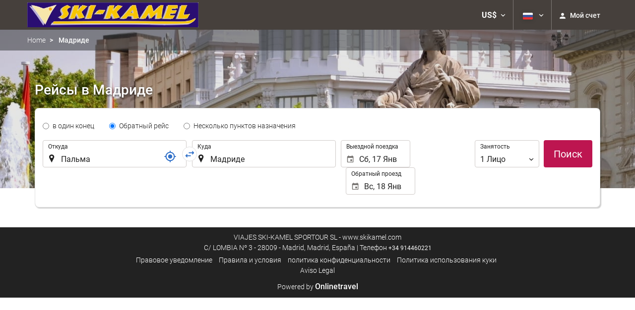

--- FILE ---
content_type: text/html; charset=UTF-8
request_url: https://booking.skikamel.com/themes/ilussion/cross_domain_helper?xdm_e=https%3A%2F%2Fbooking.skikamel.com%2Fru%2F%25D0%25BF%25D0%25BE%25D0%25BB%25D1%2591%25D1%2582%2F%25D0%25BF%25D0%25BE%25D0%25BB%25D1%2591%25D1%2582%25D1%258B-%25D0%25BF%25D0%25B0%25D0%25BB%25D1%258C%25D0%25BC%25D0%25B0-%25D0%25BC%25D0%25B0%25D0%25B4%25D1%2580%25D0%25B8%25D0%25B4%25D0%25B5%2Fff32507-33794%2F&xdm_c=default5289&xdm_p=4
body_size: 2644
content:
<!DOCTYPE html>
<html lang="es"><head>
<script>
//<![CDATA[
var Themes = {"Ilusion":{"Ilusion":{"vars":{"preferencesCookie":"_upfs","preferencesDomain":".skikamel.com","userCurrency":"USD","conversionRates":{"AED":4.2624029997224,"AFN":76.025625988162,"ALL":96.706320996885,"AMD":441.32883937003,"ANG":2.0776129999084,"ARS":1659.1193328217,"ATS":13.760306621023,"AUD":1.728665000067,"AWG":2.0891269999985,"AZN":1.9776720000571,"BAM":1.9559279999229,"BBD":2.3404530000191,"BDT":142.12928861804,"BEF":40.339822015219,"BGN":1.9491199999975,"BHD":0.43812899999468,"BIF":3440.3251520108,"BMD":1.1606259999515,"BND":1.4958979998888,"BOB":8.029525000232,"BRL":6.2316370015611,"BSD":1.16207599999,"BTN":105.42588996925,"BWP":15.520013992348,"BYR":20790.280128234,"BZD":2.3371530002093,"CAD":1.6152480000447,"CLP":1029.1158484973,"CNY":8.0882280022233,"COP":4282.9799089695,"CRC":567.93712118239,"CUP":30.756584986383,"CVE":110.27220672175,"CYP":0.58527447856277,"CZK":24.275825011668,"CHF":0.93183099997317,"DEM":1.9558296193711,"DJF":206.93352289548,"DKK":7.4761759988961,"DOP":74.034838899894,"DZD":150.78385439056,"EEK":15.646636951909,"EGP":54.665572998058,"ESP":166.38603443479,"ETB":181.32685198634,"FIM":5.9457271987856,"FJD":2.6456510000325,"FKP":0.86738200000221,"FRF":6.5595708750774,"GBP":0.8673039999749,"GEL":3.1225370003859,"GHC":24528.440727023,"GIP":0.86738200000221,"GMD":85.88672564657,"GNF":10173.664452199,"GRD":340.7503206205,"GTQ":8.909581998933,"GYD":243.07588615259,"HKD":9.0498069983408,"HNL":30.646003002567,"HRK":7.5373409991981,"HTG":152.21994832681,"HUF":385.44829390371,"IDR":19625.120939808,"IEP":0.78756281712765,"ILS":3.6502890004252,"INR":105.27979653542,"IQD":1522.2994028019,"IRR":967960.50721131,"ISK":146.21609203133,"ITL":1936.2696216723,"JMD":183.38198671387,"JOD":0.8229299999894,"JPY":183.60525179321,"KES":149.89979723204,"KGS":101.49717673423,"KHR":4678.3056673931,"KMF":493.26639576805,"KPW":1044.5821389407,"KRW":1710.2755578876,"KWD":0.35745000000007,"KYD":0.96836299996695,"KZT":594.21883308851,"LAK":25126.638256814,"LBP":104061.52117132,"LKR":359.98352571393,"LRD":209.75371117766,"LSL":19.02734401723,"LTL":3.4528000004254,"LUF":40.339822015219,"LVL":0.70280000001763,"LYD":6.3144129994472,"MAD":10.69879900022,"MDL":19.9233019816,"MGF":13538.871453831,"MKD":61.559023009796,"MMK":2437.40500214,"MNT":4137.3843290776,"MOP":9.3359100021711,"MRU":46.529041021854,"MTL":0.4293006223319,"MUR":53.741319084116,"MVR":17.943715001726,"MWK":2015.0317337273,"MXN":20.45707998447,"MYR":4.7092439996779,"MZM":35335.938769885,"NAD":19.02734401723,"NGN":1646.7313370997,"NIO":42.762795058047,"NLG":2.2037110717464,"NOK":11.716754993619,"NPR":168.68102453683,"NZD":2.0177779999002,"OMR":0.44626500000556,"PAB":1.16207599999,"PEN":3.9047550004857,"PGK":4.9643239997552,"PHP":68.976428836722,"PKR":325.21505495939,"PTE":200.48196666715,"PYG":7942.5215599748,"QAR":4.2251760007943,"ROL":44624.927484493,"RUB":90.267000399413,"RWF":1694.3107586192,"SAR":4.3518669998144,"SBD":9.4284729982766,"SCR":17.764584013336,"SDD":338.94743264267,"SEK":10.703180002973,"SGD":1.4955869999302,"SHP":0.87076999999807,"SIT":239.63977349249,"SKK":30.126016040561,"SLL":24337.769297417,"SOS":662.94331184999,"SRG":4126.45096332,"STN":24.501600989737,"SVC":9.6209800015856,"SYP":12836.031253169,"SZL":19.032244003371,"THB":36.455686042932,"TND":3.4083230003631,"TOP":2.7945080003746,"TRY":50.228989946848,"TTD":7.8905159974531,"TWD":36.702514955054,"TZS":2928.3914579993,"UAH":50.390892990973,"UGX":4131.2702871192,"USD":1.1606259999515,"UYU":44.972939040526,"UZS":13908.902253799,"VEF":3843197.5403536,"VND":30495.428735233,"VUV":140.62410835526,"WST":3.2383799999517,"XAF":655.99988979202,"XCD":3.1366500003613,"XOF":655.99988979202,"XPF":119.33174224344,"YER":276.78029235749,"ZAR":19.042575014078,"ZMK":7231.7508575049,"ZWD":435.62603752509,"EUR":1,"RON":5.093642999879,"PLN":4.2225309998686,"mBTC":0.012280116833032,"AOA":1063.1336608848,"CUC":1.1606259999515,"MZN":74.168321133225,"mBCH":1.9416092725526,"mLTC":26.367515809046,"mETH":0.35096573908931,"mDSH":18.049914786713,"mEOS":441.18814260983,"VES":396.13936832646,"XRP":0.56222390459942,"USDC":1.1594011969034,"GUSD":1.1594011969034,"PAX":1.1594011969034,"BUSD":1.1594011969034,"ZWL":373.72105647205,"RSD":117.34767040231,"BYN":3.3513190000002}}}},"Components":{"LanguageSelector":{"vars":[]},"Login":{"vars":{"user":{"id":"","email":"","name":"","first_name":"","last_name":""}}},"CookiePreferenceCenter":{"vars":{"data":{"show":false}}},"MultiLogin":{"vars":{"userLoggedIn":false}}}};
//]]>
</script>
<!--[if lt IE 9]><script src="https://eur2.otcdn.com/headers/vendor/json/json3.min.js?v=1748355822"></script><![endif]--><script src="https://eur2.otcdn.com/headers/ac/il_cd/il_cd_eb1bf117ce1f7b430a294cb622ee3f2f_20251222_124029.js"></script><meta name="robots" content="noindex, follow"></head>
<body>
<script>
</script>
</body>
</html>


--- FILE ---
content_type: text/javascript
request_url: https://eur2.otcdn.com/headers/common/js/libraries/widgets/search/MultiSearcherWidget/Plugin.js?v=1749712209
body_size: 7099
content:
/**
 * Created with JetBrains PhpStorm.
 * User: aridany.santana
 * Date: 12/02/15
 * Time: 16:43
 * To change this template use File | Settings | File Templates.
 */


Destinia.Widget.MultiSearcherWidget = function ()
{
    Destinia.Widget.Base.apply(this, arguments);

    this.widget       = null;
    this.tabs         = null;

    var self = this;


    this.onSelectTab = function(tab)
    {
        var searcher_id = tab.find('a').attr("data-searcher-id");
        var plugin_name = self.getPluginNameById(searcher_id);

        if (plugin_name !== false) {
            if (! self.getSettings().initChildrenOnload) {
                var widget = this.widget.find("#" + searcher_id);
                var parent = widget.parent();
                widget.hide();
                self.initSearcher(searcher_id, plugin_name);
                parent.children('.searcher_load').hide();
                widget.show();
            } else {
                self.initSearcher(searcher_id, plugin_name);
            }
            tab.addClass('loaded');
        }
    }

    this.getPluginNameById = function(searcher_id)
    {
        var searchers = self.getSettings().ch;

        for (var i = 0; i < searchers.length; i++ )
        if ( searchers[i].id == searcher_id) {
            return searchers[i].plugin;
        }

        return false;
    }

    this.initFirstSearcher = function()
    {
        var searchers = self.getSettings().ch;
		var default_searcher = self.getSettings().default_searcher;
        var searcher  = searchers[0];
		if (default_searcher) {
			for (var i = 0; i < searchers.length; i++ ) {
				if (searchers[i].name && searchers[i].name == default_searcher) {
					searcher = searchers[i];
				}
			}
		}

        self.initSearcher(searcher.id, searcher.plugin);
        var widget = this.widget.find("#" + searcher.id);
        var parent = widget.parent();
        parent.children('.searcher_load').hide();
    }

    this.initSearcher = function(searcher_id, plugin_name)
    {
        var searcher = this.widget.find("#" + searcher_id);

        if (searcher.length != 0) {
            var plugin = $.fn[plugin_name];
            if (typeof plugin == "function") {
                plugin.apply(searcher);
				var $tab = $('[data-toggle="tab"][data-searcher-id="'+searcher_id+'"]');
				$tab.show();
    			$tab.tab('show');
                if (typeof searcher[plugin_name]().opened == 'function') {
                    searcher[plugin_name]().opened();
                }
            }
        }
    }

    this.addHoverListener = function ()
    {
        this.tabs.on('show.bs.tab', function () {
            var tab = $(this);
            if (! tab.hasClass('loaded')) {
                var searcher_id = tab.find('a').attr("data-searcher-id");
                self.widget.find("#" + searcher_id).hide();
                setTimeout(function() { self.onSelectTab(tab);}, 150);
            }
        });
    }

    this.updateVisibleSearchers = function () {
        var postCacheData = {languageCode : self.getSettings().languageCode};
        if (self.getSettings().servicesMarketCode) {
            postCacheData['servicesMarketCode'] = self.getSettings().servicesMarketCode;
        }
        $.ajax({
            type: 'GET',
            dataType: 'json',
            url: self.getSettings().postCacheUrl,
            data: postCacheData,
            xhrFields: {
                withCredentials: true
            },
            crossDomain: true,
            contentType: 'application/json',
            cache: false
        }).then(function (res) {
            for (var searcherName in res) {
                var $tab = $('.multicriteriasearch [data-toggle="tab"][data-searcher-name="' + searcherName + '"]');
                if ($tab && res.hasOwnProperty(searcherName) && res[searcherName]) {
                    $tab.parent("li").removeClass("hidden");
                }
            }
            self.moveTabsLine();
        });
    }
    this.createTabsLine = function()
    {
        var $tabMenu = self.widget.find('ul.nav-tabs');
        if ($tabMenu) {
            var $tabsLine = $tabMenu.find(".tabs-line");
            if (!$tabsLine.length) {
                var newTabLine = $("<li class='tabs-line'></li>").css("left", 0); // Crear el elemento y aplicar el estilo
                $tabMenu.append(newTabLine); // Agregar el elemento al contenedor
            }
        }
    }
    this.moveTabsLine = function()
    {
        var tabsLine = self.widget.find(".tabs-line");
        var activeTab = self.getActiveTabByBootstrapVersion();
        if(activeTab.length) {
            var activePos = activeTab.position().left; //get left position of li
            var activeWidth = activeTab.outerWidth();
            tabsLine.css({
                transform: 'translateX('+activePos+'px)',
                width: activeWidth
            });
        }
    }

    this.getActiveTabByBootstrapVersion = function () {
        let version = $?.fn?.tab?.Constructor?.VERSION;
        if (!version.startsWith('3.')) {
            // for bootstrap 5, unset active in nav-tabs
            self.widget.find('ul.nav-tabs li').removeClass("active");
            return self.widget.find('ul.nav-tabs .nav-link.active').parents("li");
        }
        // for bootstrap v3
        return self.widget.find('ul.nav-tabs li.active');
    }

    this.detectBFCache = function(callback)
    {
        const action = (event) => {
            if (event.persisted) {
                callback();
            }
        };

        window.removeEventListener('pageshow', action);
        window.addEventListener('pageshow', action);
    }
};
Destinia.Widget.MultiSearcherWidget.prototype = new Destinia.Widget.Base();
Destinia.Widget.MultiSearcherWidget.pluginName = 'MultiSearcherWidget';

Destinia.Widget.Factory.createWidget(Destinia.Widget.MultiSearcherWidget);

$.extend(
    Destinia.Widget.MultiSearcherWidget.prototype,
    {
        getDefaults : function ()
        {
            return {};
        },
        render : function ()
        {
            this.addPerformanceEndMark();
        },
        init : function (widget)
        {
            this.addPerformanceStartMark();
            this.widget = widget;
            this.tabs = widget.find('ul.nav-tabs > li');
            this.createTabsLine();
            this.initFirstSearcher();
            this.moveTabsLine();
            var that = this;

            if (this.getSettings().initChildrenOnload) {
                $(window).load(this.initChildren());
            } else {
                this.addHoverListener();
            }
            this.tabs.on('shown.bs.tab', function () {
                that.moveTabsLine();
            });

            if (this.getSettings().postCacheUrl) {
                this.updateVisibleSearchers();
            }
            $(window).resize(function() {
                that.moveTabsLine();
            });

            that.detectBFCache(() => {
                $('button[type="submit"]', that.widget).each(function(index, element) { $(element).button('reset') });
            });

            $(document.body).trigger($.Event('multisearcher.init'));
        },

        getApi: function()
        {
            return {};
        },

        getDataName: function()
        {
            return 'multisearcherwidget';
        },
        getEventPrefix : function ()
        {
            return 'multisearcherwidget';
        }
    }
);

// Instancia el plugin en todos los nodos encontrados con ese selector
$(function() {

    // Debemos incluir el autocompletado enter nuestros js's
    $('[data-widget-multisearcherwidget]').MultiSearcherWidget();

});



--- FILE ---
content_type: text/javascript
request_url: https://eur3.otcdn.com/headers/widgets/search/js/SearcherCustomerLocationParams.js?v=1749488646
body_size: 141
content:
if(SearcherCustomerLocationParams==undefined){var SearcherCustomerLocationParams=(function(){var a=this;this.setCurrencyToForm=function(b){var c=new URL(b.attr("action"));c.searchParams.append("currency_code",window.userCurrency);b.attr("action",c);return true};this.setMarketToForm=function(b,d){var c=new URL(b.attr("action"));c.searchParams.append("market_id",d);b.attr("action",c);return true};this.setLanguageCodeToForm=function(b,e){if(e&&(typeof(UserPreferences)!="undefined")){var d=UserPreferences.get("lang_"+e);if(d){var c=new URL(b.attr("action"));c.searchParams.append("language_code",d);b.attr("action",c)}}return true};this.set=function(b,c){return a.setMarketToForm(b,c)&&a.setCurrencyToForm(b)&&a.setLanguageCodeToForm(b,c)};return{set:this.set}})()};

--- FILE ---
content_type: text/javascript
request_url: https://eur2.otcdn.com/headers/vendor/flatpickr-4.6.9/plugins/rangePlugin.min.js?v=1748355821
body_size: 2149
content:
!function(e,t){"object"==typeof exports&&"undefined"!=typeof module?module.exports=t():"function"==typeof define&&define.amd?define(t):(e="undefined"!=typeof globalThis?globalThis:e||self).rangePlugin=t()}(this,function(){"use strict";function r(){for(var e=0,t=0,n=arguments.length;t<n;t++)e+=arguments[t].length;for(var o=Array(e),i=0,t=0;t<n;t++)for(var u=arguments[t],a=0,l=u.length;a<l;a++,i++)o[i]=u[a];return o}return function(t){return void 0===t&&(t={}),function(o){var i,u,a,l="",e={onParseConfig:function(){o.config.mode="range",l=o.config.altInput?o.config.altFormat:o.config.dateFormat},onReady:function(){!function(){if(t.input){if(!(i=t.input instanceof Element?t.input:window.document.querySelector(t.input)))return o.config.errorHandler(new Error("Invalid input element specified"));o.config.wrap&&(i=i.querySelector("[data-input]"))}else(i=o._input.cloneNode()).removeAttribute("id"),i._flatpickr=void 0;var e;!i.value||(e=o.parseDate(i.value))&&o.selectedDates.push(e),i.setAttribute("data-fp-omit",""),o.config.clickOpens&&(o._bind(i,["focus","click"],function(){o.selectedDates[1]&&(o.latestSelectedDateObj=o.selectedDates[1],o._setHoursFromDate(o.selectedDates[1]),o.jumpToDate(o.selectedDates[1])),u=!0,o.isOpen=!1,o.open(void 0,"left"===t.position?o._input:i)}),o._bind(o._input,["focus","click"],function(e){e.preventDefault(),o.isOpen=!1,o.open()})),o.config.allowInput&&o._bind(i,"keydown",function(e){"Enter"===e.key&&(o.setDate([o.selectedDates[0],i.value],!0,l),i.click())}),t.input||o._input.parentNode&&o._input.parentNode.insertBefore(i,o._input.nextSibling)}(),o.config.ignoredFocusElements.push(i),o.config.allowInput?(o._input.removeAttribute("readonly"),i.removeAttribute("readonly")):i.setAttribute("readonly","readonly"),o._bind(o._input,"focus",function(){o.latestSelectedDateObj=o.selectedDates[0],o._setHoursFromDate(o.selectedDates[0]),u=!1,o.jumpToDate(o.selectedDates[0])}),o.config.allowInput&&o._bind(o._input,"keydown",function(e){"Enter"===e.key&&o.setDate([o._input.value,o.selectedDates[1]],!0,l)}),o.setDate(o.selectedDates,!1),e.onValueUpdate(o.selectedDates),o.loadedPlugins.push("range")},onPreCalendarPosition:function(){u&&(o._positionElement=i,setTimeout(function(){o._positionElement=o._input},0))},onChange:function(){o.selectedDates.length||setTimeout(function(){o.selectedDates.length||(i.value="",a=[])},10),u&&setTimeout(function(){i.focus()},0)},onDestroy:function(){t.input||i.parentNode&&i.parentNode.removeChild(i)},onValueUpdate:function(e){var t,n;i&&((a=!a||e.length>=a.length?r(e):a).length>e.length&&(t=e[0],n=u?[a[0],t]:[t,a[1]],o.setDate(n,!1),a=r(n)),n=(t=o.selectedDates.map(function(e){return o.formatDate(e,l)}))[0],o._input.value=void 0===n?"":n,t=t[1],i.value=void 0===t?"":t)}};return e}}});